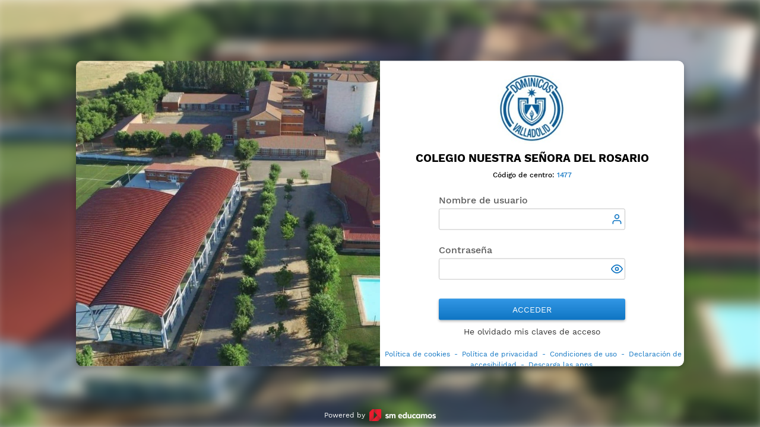

--- FILE ---
content_type: text/html; charset=utf-8
request_url: https://sso2.educamos.com/Autenticacion/Acceder?ReturnUrl=%2Fissue%2Fwsfed%3Fwa%3Dwsignin1.0%26wtrealm%3Dhttps%253a%252f%252fnuestrasenioradelrosario-valladolid.educamos.com%252f%26wctx%3Drm%253d0%2526id%253dpassive%2526ru%253d%25252f%26wct%3D2015-09-30T17%253a34%253a42Z&wa=wsignin1.0&wtrealm=https%3A%2F%2Fnuestrasenioradelrosario-valladolid.educamos.com%2F&wctx=rm%3D0%26id%3Dpassive%26ru%3D%252f&wct=2015-09-30T17%3A34%3A42Z
body_size: 3000
content:
<!DOCTYPE html>
<html lang="es-ES">
<head>

    <title>SM Educamos - Colegio Nuestra Se&#241;ora del Rosario</title>
    <meta name="Description" content="Un ecosistema educativo integral para todos. Educamos incorpora propuestas de innovaci&#243;n gracias a las posibilidades que ofrece el mundo digital." />
    <meta http-equiv="X-UA-Compatible" content="IE=Edge" />
    <meta charset="utf-8" />
    <meta name="viewport" content="width=device-width, initial-scale=1, minimum-scale=1">
    <link href="/cdn/Content/css/jquery-ui-metro.custom.css" rel="stylesheet" />
    <link href="/cdn/Content/css/sso.min.css" rel="stylesheet" />
    <link href="/cdn/Content/css/sso-resp.min.css" rel="stylesheet" />
    <link href="/cdn/Content/css/sso-EDS.min.css" rel="stylesheet" />
    <link rel="shortcut icon" type="image/png" href="/cdn/Content/images/favicon.png">
    




    <script type="text/javascript">
        window.gdprAppliesGlobally = true;
        (function () {
            function a(e) {
                if (!window.frames[e]) {
                    if (document.body && document.body.firstChild) {
                        var t = document.body, n = document.createElement("iframe");
                        n.style.display = "none"; n.name = e; n.title = e;
                        t.insertBefore(n, t.firstChild)
                    } else { setTimeout(function () { a(e) }, 5) }
                }
            }
            function e(n, r, o, c, s) {
                function e(e, t, n, a) {
                    if (typeof n !== "function") { return }
                    if (!window[r]) { window[r] = [] }
                    var i = false;
                    if (s) { i = s(e, t, n) }
                    if (!i) { window[r].push({ command: e, parameter: t, callback: n, version: a }) }
                }
                e.stub = true;

                function t(a) {
                    if (!window[n] || window[n].stub !== true) { return }
                    if (!a.data) { return }
                    var i = typeof a.data === "string";
                    var e;
                    try { e = i ? JSON.parse(a.data) : a.data }
                    catch (t) { return }
                    if (e[o]) {
                        var r = e[o];
                        window[n](r.command, r.parameter,
                            function (e, t) { var n = {}; n[c] = { returnValue: e, success: t, callId: r.callId }; a.source.postMessage(i ? JSON.stringify(n) : n, "*") }, r.version)
                    }
                }

                if (typeof window[n] !== "function") {
                    window[n] = e;
                    if (window.addEventListener) { window.addEventListener("message", t, false) }
                    else { window.attachEvent("onmessage", t) }
                }
            }

            e("__tcfapi", "__tcfapiBuffer", "__tcfapiCall", "__tcfapiReturn");
            a("__tcfapiLocator");
            (function (e, tgt) {
                var t = document.createElement("script");
                t.id = "spcloader"; t.type = "text/javascript"; t.async = true; t.charset = "utf-8";
                t.src = "https://sdk.privacy-center.org/" + e + "/loader.js?target_type=notice&target=" + tgt;
                var n = document.getElementsByTagName("script")[0];
                n.parentNode.insertBefore(t, n)
            })("21ba404c-c1fa-46f4-8d3b-810f25594670", "Cbb2fHGN");

            window.didomiOnReady = window.didomiOnReady || [];
            window.didomiOnReady.push(function (Didomi) {
                var e = document.getElementById("didomi-host");                

                Didomi.on('notice.hidden', function (context) {
                    c(e);
                });

                Didomi.on('notice.shown', function (context) {
                    c(e);
                });
            });

            function c(e) {
                e.style.display = (e.style.display == '') ? 'none' : '';
            }
        })();
    </script>



    <script type='text/javascript'>
        var appInsights=window.appInsights||function(config)
        {
            function r(config){ t[config] = function(){ var i = arguments; t.queue.push(function(){ t[config].apply(t, i)})} }
            var t = { config:config},u=document,e=window,o='script',s=u.createElement(o),i,f;for(s.src=config.url||'//az416426.vo.msecnd.net/scripts/a/ai.0.js',u.getElementsByTagName(o)[0].parentNode.appendChild(s),t.cookie=u.cookie,t.queue=[],i=['Event','Exception','Metric','PageView','Trace','Ajax'];i.length;)r('track'+i.pop());return r('setAuthenticatedUserContext'),r('clearAuthenticatedUserContext'),config.disableExceptionTracking||(i='onerror',r('_'+i),f=e[i],e[i]=function(config, r, u, e, o) { var s = f && f(config, r, u, e, o); return s !== !0 && t['_' + i](config, r, u, e, o),s}),t
        }({
            instrumentationKey: "0b5f2f65-dbf3-482b-aa94-ce1a3c941743"
        });

        window.appInsights=appInsights;
        appInsights.trackPageView();
    </script>



</head>
<body class="container-sso-body">





    <main id="body" class="container-sso">
        <section class="container-sso-foto">
    <img class="content-sso-foto" src="https://steduexneusis01.blob.core.windows.net/publico/colegio_1477/Login-1477.jpg?v=639043934471611329" alt="Imagen colegio" />
</section>


        <section class="container-sso-login" role="main">
            
                    <div class="colegio">
            <div class="logo-colegio"><img src="https://steduexneusis01.blob.core.windows.net/publico/colegio_1477/logo.jpg?_t=639043934471767599" alt="logoColegio"/></div>
            <span tabindex="0">Colegio Nuestra Se&#241;ora del Rosario</span>
                    <div class="CodigoColegio">
            C&#243;digo de centro:
            <span>1477</span>
        </div>

        </div>

            


<div class="container">
<form action="/Autenticacion/Acceder?ReturnUrl=%2Fissue%2Fwsfed%3Fwa%3Dwsignin1.0%26wtrealm%3Dhttps%253a%252f%252fnuestrasenioradelrosario-valladolid.educamos.com%252f%26wctx%3Drm%253d0%2526id%253dpassive%2526ru%253d%25252f%26wct%3D2015-09-30T17%253a34%253a42Z&amp;wa=wsignin1.0&amp;wtrealm=https%3A%2F%2Fnuestrasenioradelrosario-valladolid.educamos.com%2F&amp;wctx=rm%3D0%26id%3Dpassive%26ru%3D%252f&amp;wct=2015-09-30T17%3A34%3A42Z" method="post">        <div id="dvAcceder" class="contenedor-formulario">
            <div class="editor-label">
                <label for="NombreUsuario">Nombre de usuario</label>
            </div>
            <div class="editor-field">
                <span class="icon-user"></span>
                <input autocomplete="off" class="input-user text-box single-line" data-val="true" data-val-required="El campo Nombre de usuario es obligatorio" id="NombreUsuario" name="NombreUsuario" role="textbox" type="text" value="" />
                <span class="field-validation-valid" data-valmsg-for="NombreUsuario" data-valmsg-replace="true"></span>
            </div>

            <div class="editor-label">
                <label for="Clave">Contrase&#241;a</label>
            </div>
            <div class="editor-field">
                <span id="spanShowPassword">
                    <span id="show_password" class="btn-show-password" type="button" role="button" aria-label="show password"> </span>
                </span>
                <input autocomplete="off" class="input-password" data-val="true" data-val-required="El campo Contraseña es obligatorio" id="Clave" name="Clave" type="password" />
                <span class="field-validation-valid" data-valmsg-for="Clave" data-valmsg-replace="true"></span>
            </div>
            <span class="btn-1">
                <button type="button" id="btnAcceder" class="btn-acceder" role="button">Acceder</button>
            </span>
            <a href="/RegenerarClave/IdentificacionUsuario" class="mtop10 text-center block" role="button">He olvidado mis claves de acceso</a>
        </div>
</form>    


</div>

<div class="footer">
    <div class="enlaces">
        <div id="divLinksPoliticas" style="display: none;">
            <a class="linkPoliticaCookies pointer" tabindex="0">Política de cookies</a> -
            <a class="linkPoliticaPrivacidad pointer" tabindex="0">Política de privacidad</a> -
            <a class="linkCondicionesUso pointer" tabindex="0">Condiciones de uso</a> -
            <a class="lnkDeclaracionAccesibilidad pointer" tabindex="0">Declaración de accesibilidad</a>
            
    <span>-</span> <a class="linkDescargaApps pointer" href="https://apps.educamos.com/?country=ES&amp;idioma=ES-ES" target="_blank" tabindex="0">Descarga las apps</a>

        </div>
    </div>
</div>

<div class="footer-MD">
            <div class="CodigoColegio">
            C&#243;digo de centro:
            <span>1477</span>
        </div>

    <div class="enlaces">
        <div id="divLinksPoliticas">
            <a class="linkPoliticaCookies pointer">Política de cookies</a> -
            <a class="linkPoliticaPrivacidad pointer">Política de privacidad</a> -
            <a class="linkCondicionesUso pointer">Condiciones de uso</a> -
            <a class="lnkDeclaracionAccesibilidad pointer">Declaración de accesibilidad</a>
        </div>
    </div>
    <span id="grupoSM">© Grupo SM</span>
</div>



        </section>
    </main>
    <div class="container-sso-sm-educamos">
        Powered by <span class="logo-sso-sm-educamos"></span>
    </div>
    <div class="container-sso-background">
        <img class="content-sso-background" src="https://steduexneusis01.blob.core.windows.net/publico/colegio_1477/Login-1477.jpg?v=639043934471455133" alt="Imagen de fondo" />
    </div>
    <div id="divPopup">
    </div>

    <input type="hidden" value="1" id="varianteId" />
    <input type="hidden" value="1" id="varianteEs" />
    <input type="hidden" value="1477" id="colegioId" />
    <input type="hidden" id="institucionId" />
    <input type="hidden" value="1" id="idiomaId" />

    <input type="hidden" id="TituloPoliticaCookies" value="Política de cookies" />
    <input type="hidden" id="TituloPoliticaPrivacidad" value="Política de privacidad" />
    <input type="hidden" id="TituloCondicionesUso" value="Condiciones y términos de uso" />
    <input type="hidden" id="TituloAvisoLegal" value="**FALTA**SM.Edu.Seguridad.Comun.Literales+TextosVistas+TituloAvisoLegal" />
    <input type="hidden" id="ClausulaProteccionDatosTitulo" value="Cláusula protección de datos" />
    <input type="hidden" id="TituloDeclaracionAccesibilidad" value="Declaración de accesibilidad" />
    <input type="hidden" id="UrlEduApi" value="https://api2.educamos.com/" />

    
    


<script src="../../cdn/Scripts/sso.bundle.min.js"></script></body>

</html>
